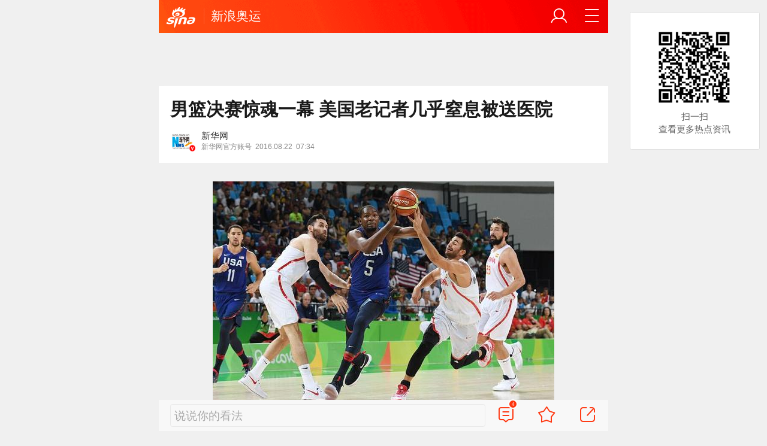

--- FILE ---
content_type: text/html; charset=utf-8
request_url: https://2016.sina.cn/zq/2016-08-22/detail-ifxvcnrv0528192.d.html?vt=4
body_size: 11104
content:
<!DOCTYPE html>
<html
 lang="zh-CN" 
 data-publishtime="2016-08-22 07:34:32"
 data-id="fxvcnrv0528192"
 data-keys="医护人员,志愿者,吉姆,抬出去,担架车"
 data-category="新闻"
 data-tid="166228"
 data-rec-category="/"
>
<head>
	<meta charset="utf-8" />
	<title>男篮决赛惊魂一幕 美国老记者几乎窒息被送医院|医护人员|志愿者|吉姆|抬出去|担架车_手机新浪网</title>
	<script type="text/javascript">window.STO=window.STO||{};window.STO.fs=new Date().getTime();</script>
	<meta name="keywords" content="医院,决赛,医护人员,志愿者,吉姆,抬出去,担架车,鼾声,奥运会,美国队,sina.cn">
	<meta name="description" content="在奥运会男篮最后一场新闻发布会上，一名美国记者几乎窒息，目前已经被紧急送医院。">
	<meta name="viewport" content="width=device-width, initial-scale=1.0, maximum-scale=1.0, minimum-scale=1.0, user-scalable=no" />
	<meta name="apple-mobile-web-app-capable" content="yes" />
	<meta name="author" content="新华网">
    <meta name="format-detection" content="telephone=no" />
	<meta name="sudameta" content="allCIDs:166228,257,165973,57315,56510,184743,60107,184376,186112,186066,40750,258,184744,60100,184377,186113,186067,166861,165974,186143,186006,186008,186148,186149">
	    <!-- META:START -->
            <meta property="og:type" content="news"/>
                <meta property="og:title" content="男篮决赛惊魂一幕 美国老记者几乎窒息被送医院 "/>
                <meta property="og:contentid" content="comos:fxvcnrv0528192"/>
                <meta property="og:url" content="https://sports.sina.cn/2016-08-22/detail-ifxvcnrv0528192.d.html"/>
                <meta property="og:time" content="2016-08-22 07:34:32"/>
                <meta property="og:published_time" content="2016-08-22 07:34:32"/>
                <meta property="og:updated_time" content="2016-08-22 07:34:32"/>
                <meta property="og:author" content="新华网"/>
                <meta property="og:site_name" content="手机新浪网"/>
                <meta property="og:locale" content="zh_CN"/>
                <meta property="article:modified_time" content="2016-08-22 07:34:32"/>
                <meta property="article:published_time" content="2016-08-22 07:34:32"/>
                <meta property="og:description" content="在奥运会男篮最后一场新闻发布会上，一名美国记者几乎窒息，目前已经被紧急送医院。"/>
                <meta property="og:image" content="https://n.sinaimg.cn/sports/transform/20160822/9fKl-fxvecqa7401827.jpg"/>
                <meta property="og:category" content="新闻"/>
                <meta property="article:section" content="新闻"/>
                    <meta property="article_tags" content="美国"/>
        <meta property="article_tags" content="奥运会"/>
                <!-- META:END -->
    	<link rel="canonical" href="https://2016.sina.cn/zq/2016-08-22/detail-ifxvcnrv0528192.d.html?vt=4"/>
	<meta name="publishid" content="fxvcnrv0528192" />
	<meta name="robots" content="index, follow" />
	<meta name="googlebot" content="index, follow" />
	<meta name="apple-mobile-web-app-title" content="新浪移动_手机新浪网">
	<link rel="shortcut icon" type="image/x-icon" href="//mjs.sinaimg.cn/wap/module/base/img/favicon.ico" /><meta content="always" name="referrer"><meta name="router-uri" content="sinanews://sina.cn/article/detail.pg?newsId=fxvcnrv0528192-comos-2016-cms&dataid=comos:fxvcnrv0528192&pkey=default" />	<link rel="apple-touch-icon-precomposed" href="//mjs.sinaimg.cn/wap/online/public/images/addToHome/sina_114x114_v1.png">
	<link rel="apple-touch-icon-precomposed" href="//mjs.sinaimg.cn/wap/online/public/images/addToHome/sina_57X57_v1.png">
	<script src='https://mjs.sinaimg.cn/umd/error-report/2.0.4/lib/index.min.js'></script><script>startReport('sina_wap_2016.sina.cn_article',['colorDepth']);</script>	<script type="text/javascript">	
		if(history.pushState){var hisPush=window.history.pushState,hisReplace=window.history.replaceState;window.history.pushState=function(){},window.history.replaceState=function(){},window.sinaHisPush=function(){var i=[].slice.call(arguments);hisPush.apply(window.history,i)},window.sinaHisReplace=function(){var i=[].slice.call(arguments);hisReplace.apply(window.history,i)}}
		var sudaLogConfig = {"uId":"","url":"http:\/\/2016.sina.com.cn\/zq\/2016-08-22\/doc-ifxvcnrv0528192.shtml","prevPageClickTime":"","ext1":"cid166228,cid257,cid165973,cid57315,cid56510,cid184743,cid60107,cid184376,cid186112,cid186066,cid40750,cid258,cid184744,cid60100,cid184377,cid186113,cid186067,cid166861,cid165974,cid186143,cid186006,cid186008,cid186148,cid186149","ext2":"dl=","channel":"sports"};
        function rem() {var t = 100, o = 750, e = document.documentElement.clientWidth || window.innerWidth, n = Math.max(Math.min(e, 480), 320), h = 50;320 >= n && (h = Math.floor(n / o * t * .99)), n > 320 && 362 >= n && (h = Math.floor(n / o * t * 1)), n > 362 && 375 >= n && (h = Math.floor(n / o * t * 1)), n > 375 && (h = Math.floor(n / o * t * .97)), document.querySelector("html").style.fontSize = h + "px"};
        rem();
        window.onresize = function () {rem();}
    </script>

	<script type="text/javascript">window.STO=window.STO||{};window.STO.frS=new Date().getTime();</script>
	<link rel='stylesheet' type='text/css' href='//mjs.sinaimg.cn/wap/project/articlev4/1.1.326/index/static/css/index.min.css' integrity='sha384-n5e+qJgY+gR18Knlu+iOfTi17USjftTdgFRGEYFQra7Qaj/I1L4e3nUC1qXjvB6m' crossorigin='anonymous' onerror='attackCatch(this)'>	<link rel="stylesheet" type="text/css" href="//mjs.sinaimg.cn/wap/online/cms/article/V4/online/lagan.min.css?v=3">
	<link rel="stylesheet" type="text/css" href="//n3.sinaimg.cn/default/cf7470f9/20190830/cms_style.css?t=202112091430">
	<script type="text/javascript">
		var __docConfig={"__domain":"sports","__docId":"fxvcnrv0528192","__docUrl":"https:\/\/2016.sina.cn\/zq\/2016-08-22\/detail-ifxvcnrv0528192.d.html","__callupId":"fxvcnrv0528192-comos-2016-cms","__shareUrl":"https:\/\/2016.sina.cn\/zq\/2016-08-22\/detail-ifxvcnrv0528192.d.html?from=qudao","__sportsShortURL":"","__cmntId":"ty:comos-fxvcnrv0528192:0","__cmntTotal":"0","__isGetUserInfo":"1","__mainPic":"\/\/n.sinaimg.cn\/sports\/transform\/20160822\/9fKl-fxvecqa7401827.jpg","__cmntListUrl":"https:\/\/cmnt.sina.cn\/index?product=comos&index=fxvcnrv0528192&tj_ch=sports&is_clear=0","__gspsId":"comos:fxvcnrv0528192","__suda":"article_new_cms","__sudapageId":"2949","__title":"男篮决赛惊魂一幕 美国老记者几乎窒息被送医院_手机新浪网","__content":"在奥运会男篮最后一场新闻发布会上，一名美国记者几乎窒息，目前已经被紧急送医院。","__tj_ch":"sports","__tj_sch":"sports","__webURL":"http:\/\/2016.sina.com.cn\/zq\/2016-08-22\/doc-ifxvcnrv0528192.shtml","__ispraise":0,"__responeTime":1768985063,"__cateid":"sina_all","__cre":"sportspagew","__media":"","__colleid":1768985063,"__collekey":"b8a5e624476b61c2ef755ed2088e5eff","__pkeys":"8fd4cd35892804c0818e50995c9c7997","__pValue":"fxvcnrv0528192","__api":"\/\/cmnt.sina.cn\/aj\/v2\/list?channel=ty&newsid=comos-fxvcnrv0528192&group=0&thread=1&page=1&hot=1","__hotapi":"\/\/interface.sina.cn\/wap_api\/hotnews.d.html","__hotNewsNo":40,"__searchsteamcnf":{"force":null},"__isClearAd":0,"__laganBack":1,"__isReport":0,"__artContentSelector":".j_main_art"}; var channelData={"weibo_hot":[]}; var commentConfig={"insertDom":".j_cmt_wrap","page":"article","getcomments":"\/\/cmnt.sina.cn\/aj\/v2\/list?channel=ty&newsid=comos-fxvcnrv0528192&group=0&thread=1&page=1&hot=1","jsonp":"_callback","jumpCmnt":true,"shareBtn":true,"showNewCmnt":false,"timeConvert":true,"multiple":false,"autoStart":true,"showCollBtn":true,"httpToHttps":true,"channel":"ty","newsid":"comos-fxvcnrv0528192","product":"comos","index":"fxvcnrv0528192"}; var __pushConfig={"__isBanner":false}; var isNphCopyPower=1; var isNphBackUrl=1; var isChangeSax=1; var SM={"VERSION":"1.0.1","INFO":{"TIMESTAMP":1768985063689},"ABT":{"ALL":{"ltxt":1}},"data":{"callUpConfig":{"title":"呼起全局配置","url":"","shiftKnob":0,"android_wechat_middle_page":"0","appstore_offline":"0","path":"callup\/1579600948","ads":"1","forceNewRoute":"0","issmallpackage":"0","calltype":"0","ispop":"0","poptitle":"打开新浪新闻 阅读精彩内容","popcancel":"取消","popok":"前往","callnum":"","popnum":"","downnum":"","downpop":"0","downtype":"0","downurl":"","jumpcn":"","callsn":"","popcancelcn":"","popoksn":"","downclose":"","downokcn":"","kid":""},"pageType":"art","switch":{"cmntBar":1,"intercept":1},"isCallQuickApp":false,"isforbid":0,"commentConfig":{"enabled":true,"cmntId":"ty:comos-fxvcnrv0528192:0","cmntid":"ty:comos-fxvcnrv0528192:0","getApi":"\/\/cmnt.sina.cn\/aj\/v2\/list?channel=ty&newsid=comos-fxvcnrv0528192&group=0&thread=1&page=1&hot=1","getCountApi":"\/\/cmnt.sina.cn\/aj\/v2\/counts?ids=ty:comos-fxvcnrv0528192:0","getcomments":"\/\/cmnt.sina.cn\/aj\/v2\/list?channel=ty&newsid=comos-fxvcnrv0528192&group=0&thread=1&page=1&hot=1","jsonp":"_callback","commentPluginData":[]},"cretags":[],"fold":{"text":["打开新浪新闻  阅读全文"],"popTitle":"前往新浪新闻查看，体验更佳","popOkText":"前往","popCancelText":"取消"},"sax":{"wap_class":"pqr260121","native_class":"j_native_pqr260121","isChangeSax":0,"leftArt":0,"onlyGroup":1,"standardRead":[{"pdps":"PDPS000000059758","pos":2},{"pdps":"PDPS000000059759","pos":5},{"pdps":"PDPS000000059760","pos":8},{"pdps":"PDPS000000059761","pos":11},{"pdps":"PDPS000000059762","pos":14},{"pdps":"PDPS000000056239","pos":17},{"pdps":"PDPS000000059963","pos":19},{"pdps":"PDPS000000056240","pos":22},{"pdps":"PDPS000000057099","pos":25}],"standardNews":[{"pdps":"PDPS000000067114","pos":3},{"pdps":"PDPS000000060088","pos":6},{"pdps":"PDPS000000059757","pos":"last"}],"notSetStyle":["PDPS000000057786","PDPS000000059890","PDPS000000060087"],"configOffStand":{"PDPS000000056105":"height:89px;","PDPS000000067590":"height:240px;padding: 0.2rem;","PDPS000000067114":"height:240px;padding: 0.2rem;","PDPS000000057573":"height:240px;padding: 0.2rem;","PDPS000000059759":"height:240px;padding: 0 0.2rem;","PDPS000000059760":"height:240px;padding: 0 0.2rem;"}},"channel":{"mainPage":"https:\/\/sports.sina.cn","name":"体育"}},"doc":{"routeUri":"sinanews:\/\/sina.cn\/article\/detail.pg?newsId=fxvcnrv0528192-comos-2016-cms&dataid=comos:fxvcnrv0528192&pkey=default","dataid":"comos:fxvcnrv0528192"}}; 		
		var globalConfig = {
			startTime : new Date().getTime() //页面开始渲染时间,目前应用于：日志统计、性能统计。
		};
				(window._ssp_global = window._ssp_global || {}).userConfig = {
            domain: "whn2.star-media.cn"
        }
	</script>
		<script type="text/javascript">
		window.isSpecialAd=0; window.isFeedAd=0; window.isFiveAd=0; window.Iframe06AdShow=0; window.is56240Ad=0; window.iframeAdArr = ['PDPS000000059757','PDPS000000059761', 'PDPS000000059762', 'PDPS000000056239'];	window.bdAdArr = [];		window.vivoFlag = true;
	</script>
	<script>
    (function(){window.attackCatch=function(a){var b=a.tagName.toLowerCase();if("script"===b)var c=a.src;else"link"===b&&(c=a.href);c&&window.fetch&&Promise.all([d.loadscript(c,"force-cache"),d.loadscript(c,"no-store")]).then(function(a){var b=a[0],e=a[1],g=b.status,k=e.status;return Promise.all([b.text(),e.text()]).then(function(a){var f=a[0],h=f.length;a=a[1].length;return 200==g&&200==k?d.getSourceData(c,b,e,h,a,f):200==g?d.getSourceData(c,b,e,h,-1):200==k?d.getSourceData(c,b,e,-1,a):d.getSourceData(c,
b,e,-1,-1)})}).then(function(a){d.log("https://log2.sina.cn/mrt.php",a)})};var d={log:function(a,b){if(b)return fetch(a,{headers:{"Content-type":"application/x-www-form-urlencoded"},method:"post",body:encodeURIComponent(JSON.stringify(b))})},fetchError:function(a,b){return Promise.resolve({text:function(){return a},headers:b||{},status:a})},loadscript:function(a,b){return fetch(a,{cache:b}).then(function(a){return a.ok?a:d.fetchError(a.status,a.headers)}).catch(function(a){return d.fetchError(a)})},
getInformation:function(a){return a?a.replace(/\s+/g,"").replace(/<(.*?)>(.*?)<(\/script)>/g,function(a,c,d,f){return"<"+c+">"+d.slice(0,100)+"<"+f+">"}):""},getScriptOuterHtmls:function(){for(var a=document.getElementsByTagName("script"),b=[],c=0;c<a.length;c++)b.push(d.getInformation(a[c].outerHTML));return b.join(",")},getHeader:function(a,b,c){a=a.headers.get.bind(a.headers);b=b.headers.get.bind(b.headers);return a&&b?a(c)||b(c)||"":""},getSourceData:function(a,b,c,g,f,e){var h="",k=location.protocol;
e=e?e:b.status+","+c.status;a||(h=d.getScriptOuterHtmls());return Promise.resolve({diff:g===f?0:1,sizes:[g,f].join(),cdn:d.getHeader(b,c,"X-Via-CDN"),edge:d.getHeader(b,c,"X-via-Edge"),jscontent:e,scripts:h,version:"0.1.1",url:a,protocol:k})}}})();
	</script>
	<style type="text/css">
		.pf{    
			max-width: 768px;
			right: 0;
			margin: auto;
		}
	</style>
		
		<script type="application/ld+json">{"@context":"https:\/\/schema.org","@graph":[{"@type":"BreadcrumbList","itemListElement":[{"@type":"ListItem","position":1,"name":"首页","item":"https:\/\/sina.cn\/"},{"@type":"ListItem","position":2,"name":"文章页","item":"https:\/\/sports.sina.cn\/2016-08-22\/detail-ifxvcnrv0528192.d.html"},{"@type":"ListItem","position":3,"name":"新华网","item":"https:\/\/k.sina.cn\/media_m_1805606.html"}]},{"@type":"NewsArticle","headline":"男篮决赛惊魂一幕 美国老记者几乎窒息被送医院 ","description":"在奥运会男篮最后一场新闻发布会上，一名美国记者几乎窒息，目前已经被紧急送医院。","keywords":["医院","决赛","医护人员","志愿者","吉姆","抬出去","担架车","鼾声","奥运会","美国队"],"articleSection":"新闻","datePublished":"2016-08-22 07:34:32","url":"https:\/\/sports.sina.cn\/2016-08-22\/detail-ifxvcnrv0528192.d.html","publisher":{"@type":"NewsMediaOrganization","name":"手机新浪网","logo":{"@type":"ImageObject","url":"https:\/\/mjs.sinaimg.cn\/wap\/module\/base\/img\/favicon.ico","width":32,"height":32}},"author":{"@type":"Person","name":"新华网","url":"https:\/\/k.sina.cn\/media_m_1805606.html"},"mainEntityOfPage":{"@type":"WebPage","@id":"https:\/\/sports.sina.cn\/2016-08-22\/detail-ifxvcnrv0528192.d.html"},"img":"https:\/\/n.sinaimg.cn\/sports\/transform\/20160822\/9fKl-fxvecqa7401827.jpg","thumbnailUrl":"https:\/\/n.sinaimg.cn\/sports\/transform\/20160822\/9fKl-fxvecqa7401827.jpg"}]}</script>
	<meta name="sudameta" content="dataid:comos:fxvcnrv0528192" /></head>
<body class="article_body">
	
<main class="page_main fl_padding">
<section class="j_main_art">
<!--header_s-->
<header class="hd_s1">
	<a href="https://sina.cn?vt=4" title="手机新浪网" class="hd_ic_lg icon_logo_m fl"></a>
	<h2 class="hd_tit_l">
				<a class="hd_tit_a" href="http://2016.sina.cn/?vt=4" title="新浪奥运">新浪奥运</a>
					</h2>		
	<a href="https://sina.cn/Index/nav?vt=4" title="网站导航" class="hd_ic  icon_navigation fr"></a>
	<a href="https://my.sina.cn/?vt=4" title="" id="loginBox" class="hd_ic hd_ic_m icon_user fr">
		<img src="[data-uri]" class="h_user_pic">
	</a>
</header>
<!--header_e-->


<div sax-type="sax_5" class="pqr260121" data-id="PDPS000000056105"></div>


<section class="s_card z_c1">
	<!--正文_ss-->
	<article class="art_box">

		<!--标题_s-->
		<h1 class="art_tit_h1">男篮决赛惊魂一幕 美国老记者几乎窒息被送医院 </h1>		
		<!--标题_e-->
		
						<section>
			
			
						
			<div class="weibo_info look_info">
				<div class="media_focus" data-muid="1805606" data-weibouid="2810373291">
					<em class="weibo_img">
						<img class="img_width" src="//n.sinaimg.cn/sinakd10203/238/w119h119/20221208/7ed3-a58e018751ed10b2d3ef2d3808732c16.jpg" /><i class="weibo_v weibo_v_r"></i></em>
					<figcaption class="weibo_detail no_audio">
						<figure>
							<h2 class="weibo_user">新华网</h2>
							<time class="weibo_time">
								<span class="weibo_time_left">新华网官方账号</span>
								<span class="weibo_time_day">2016.08.22</span>07:34							</time>
						</figure>	
					</figcaption>
				</div>	
				<a class="look_sub j_article_wbreco"  data-muid="1805606" href="javascript:void(0)"><span class="icon_add look_sub_ic"></span>关注</a>
			</div>
		
					
		</section>
				<!--关注_e-->
		
			
				<img class="sharePic hide" src="//k.sinaimg.cn/n/sports/transform/20160822/9fKl-fxvecqa7401827.jpg/w300h300z1l10t10q10056e.jpg"/>
							<a href="JavaScript:void(0)">
			<figure class="art_img_mini j_p_gallery" data-type="simple">
				<img class="art_img_mini_img j_fullppt_cover" src="[data-uri]" data-src="//n.sinaimg.cn/sports/transform/20160822/9fKl-fxvecqa7401827.jpg" alt="杜兰特砍下30分" />
				<img class="j_fullppt" src="[data-uri]"  data-src="//n.sinaimg.cn/sports/transform/20160822/9fKl-fxvecqa7401827.jpg" alt="杜兰特砍下30分" disabeld-show="true" style="display:none">

								<h2 class="art_img_tit">杜兰特砍下30分</h2>
							</figure>
		</a>
			

<section class="art_pic_card art_content">
	
<!-- content start -->
<p class="art_p">新华社里约热内卢8月21日体育专电（记者单磊 李博闻）在奥运会男篮最后一场新闻发布会上，一名美国记者几乎窒息，目前已经被紧急送医院。</p>
<p class="art_p">在美国与塞尔维亚决赛后的新闻发布会上，当记者们都在等待美国队时，突然从记者席后面传出响亮的鼾声。开始大家还觉得比较有趣，以为就是有人太疲劳睡过去的，但一名和这位记者相熟的记者似乎发现了不对，走过去喊：“Jim!”。</p>
<p class="art_p">喊声并没有得到回应，相反这名比较胖的老记者的头完全仰过去。老记者一直沉睡，鼾声还在间歇响起，不过间隔时间越来越长。当另一个记者努力将老记者的头扳过来时，“吉姆”的口鼻不可抑制地喷出胃里的东西。这时候明显看出来他已经昏过去，浑身都被汗湿透。</p>
<p class="art_p">只是几十秒内，情况已经恶化，志愿者立刻喊来赛场医护人员，医护人员在简单检查后随即做出移送医院的决定。“他的情况非常紧急，大家来帮忙，把他抬出去。”七八个人七手八脚把吉姆抬到发布会外的地上，更多的医护人员和志愿者跑来帮忙。</p>
<div sax-type="proxy" class="j_native_pqr260121 box" data-inserttype="0" style="margin:20px 0" data-id="201711dingdingeb"></div><p class="art_p">记者也在现场帮忙，看大家都在忙碌，就过去用手扶着吉姆的头，努力不让他仰过去。没想到这个姿势竟然有效，半分钟后记者突然发现吉姆的眼睛睁开了。简单询问后记者看到，虽然他的情况仍旧不好，但终于从之前明显要窒息的可怕状况中清醒过来。</p>
<p class="art_p">医护人员依然决定将这名记者送医院，因此将他抬上了担架车。在志愿者想从他脖子上将纠缠在一起的记者证拿下来时，吉姆还说：“我还需要这个证件。”最后他一只手紧紧地抓着记者证，被医护人员送走。</p>
<p class="art_p"> （完）</p>	
<!-- content end -->
	
<div id='wx_pic' style='margin:0 auto;display:none;'>
	<img src='//n.sinaimg.cn/default/2fb77759/20151125/320X320.png' />
</div>
</section>

<script type="text/javascript">window.STO=window.STO||{};window.STO.fw=new Date().getTime();</script>
</article>
<!--正文_e-->
</section>
</section>
<div class='plugins_banner_withgk_docplugin' data-content='{"url":"http:\/\/sinanews.sina.cn\/activities\/gold_center.shtml","pic":{"url":"https:\/\/n.sinaimg.cn\/default\/transform\/50\/w690h160\/20210610\/e905-krhvrxt5489009.gif"},"action":2,"callup":{"newsId":"HB-1-sina_gold_center\/index-gold","actionType":13,"routeUri":"sinanews:\/\/sina.cn\/hybrid\/hybrid.pg?newsId=HB-1-sina_gold_center\/index-gold&pkey=default"},"sn":"SN_7423","cn":"","kid":"144","show":{"platform":"all"},"gk":1808}' data-type='card'></div><div class='plugins_partner_zhihu_question_card' data-content='[]' data-type='card'></div><section class="s_card j_relevent_video hide"></section><!--评论_s-->
<section class="s_card hotCmnt">
</section>
<!--评论_e-->

<section class="s_card j_video_with_ad z_c2">
<div sax-type="proxy" class="j_native_pqr260121 s_card_white" data-inserttype="0" data-id="PDPS000000057573"></div>
</section>
	<div class='extended_icons_docplugin' data-content='[]' data-name='extended_icons:common:sports' data-type='card'></div><div class='xiaoshuo_card_docplugin' data-content='[]' data-type='card'></div>


<!-- 推荐搜索_s -->
<div sax-type="words" data-id="PDPS000000067923" class="pqr260121"></div>
<!-- 推荐搜索_e -->



<!--相关新闻_s-->
<section class="s_card j_article_relevent_news z_c2">
	<!-- <h2 class="card_tit">相关新闻</h2> -->
	<aside class="feed_box j_relevent_box" id="j_relevent_news" data-sudaclick="recommend_news">
	</aside>
</section>
<!--相关新闻_e-->
<!--评论_s-->
<section class="s_card hotCmnt">
</section>
<!--评论_e--><!--广告_s-->
<section class="s_card z_c3" id="midThreeAds" style="background: #f8f8f8;overflow: initial;">
<div sax-type="proxy" class="tb_tl j_native_pqr260121" data-id="PDPS000000067590"></div>
<div sax-type="proxy" class="s_card_white_m j_native_pqr260121" data-id="PDPS000000067591"></div>
<div sax-type="proxy" class="s_card_white_m j_native_pqr260121" data-id="PDPS000000067592"></div>
</section>
<!--广告_e-->




<!--推荐阅读_s-->
<section class="s_card j_article_relevent j_wbrecommend_wrap">
	<!-- <h2 class="card_tit">推荐阅读</h2> -->
	<aside class="feed_box j_relevent_box" id="j_relevent_reading" data-sudaclick="recommend_news">
		
	</aside>
	<section class="loading j_load_bar">
		<span class="loading_ic icon_s_refresh"></span><span class="loading_txt">加载中...</span>
	</section>
</section>
<!--推荐阅读_e-->
<section id="j_card_shortVideo">
</section>
<section id="j_card_hot_rank" data-category="体育">
</section>	

			<nav class="hd_nav  ft_nav">
						<a class="hd_nav_a ft_nav_a" href="https://video.sina.cn/?vt=4" title="视频">视频</a>
				<a class="hd_nav_a ft_nav_a" href="https://bn.sina.cn/?vt=4" title="直播">直播</a>
				<a class="hd_nav_a ft_nav_a" href="https://photo.sina.cn/?vt=4" title="美图">美图</a>
				<a class="hd_nav_a ft_nav_a" href="https://blog.sina.cn/?vt=4" title="博客">博客</a>
				<a class="hd_nav_a ft_nav_a" href="https://k.sina.cn/?vt=4" title="看点">看点</a>
				<a class="hd_nav_a ft_nav_a" href="http://gov.sina.cn/?vt=4" title="政务">政务</a>
				<a class="hd_nav_a ft_nav_a" href="https://joke.sina.cn/?vt=4" title="搞笑">搞笑</a>
				<a class="hd_nav_a ft_nav_a" href="https://ent.sina.cn/star/index.d.html?vt=4" title="八卦">八卦</a>
				<a class="hd_nav_a ft_nav_a" href="https://eladies.sina.cn/feel?vt=4" title="情感">情感</a>
				<a class="hd_nav_a ft_nav_a" href="https://travel.sina.cn/?vt=4" title="旅游">旅游</a>
				<a class="hd_nav_a ft_nav_a" href="https://fo.sina.cn/?vt=4" title="佛学">佛学</a>
				<a class="hd_nav_a ft_nav_a" href="https://zhongce.sina.cn/?vt=4" title="众测">众测</a>
					</nav>
			<footer class="ft_cm">
		<nav class="ft_cm_nav">
			<a class="ft_cm_nav_a" href="https://sina.cn?vt=4">首页</a>
			<a class="ft_cm_nav_a" href="https://sina.cn/Index/nav?vt=4" title="导航">导航</a>
			<a class="ft_cm_nav_a" href="https://lives.sina.cn/live/live?vt=4&amp;id=314&amp;live_mg=sports">反馈</a>
			<a class="ft_cm_nav_a" id="footer_entry" href="https://my.sina.cn?vt=4">登录</a>
		</nav>
		<cite class="ft_cite"><a href="https://beian.miit.gov.cn" style="text-decoration:none;color:#888;">Sina.cn(京ICP证000007)</a> &nbsp; 2026-01-21 16:44</cite>
	</footer>

		</main>
	<section class="alert-module j_alert_box" style="display:none;"><i class="j_alert_text"></i></section>
	<script type="text/javascript">
		var articleMaskLayer = {
			ch:'sports',
			isPV:true
		}
	</script>
	
		<div sax-type='lmt' class="pqr260121 j_lmt_w" data-id="B694EBEC0A9F"></div>
	<div sax-type="sax_hw" class="pqr260121 j_hwIcon cm_ani_out" data-id="E983F6B79B69" style="display:none;z-index: 15;position: fixed;right: .42rem;bottom: 2.62rem;width: .72rem;height: .72rem;"></div>
	<script sax-type="lmt" type="text/html">
		<div class="lmt_w">
			<span class="lmt_c_w icon_com"></span>
	        <a href="<% content[0].link[0] %>">
	            <img class="lmt_img" alt="<% content[0].src[1] %>" src="<% content[0].src[0] %>">
	        </a>
        </div>
    </script>

	<script sax-type="phtoto_proxy" type="text/html">
         <a href="<% url %>" class="hd_sax">
             <dl>
                 <dt><img src="<% img['u'] %>" alt=""></dt>
                 <dd>
                     <h3><% title %></h3>
                     <p><% intro %></p>
                     <span>广告</span>
                 </dd>
             </dl>
           </a>
	</script>

	<script sax-type="sax_5" type="text/html">
		<a href="<% content[0].link[0] %>" style="position: relative;display: block;">
			<figure class="com_da">
				<img class="img_width" src="<% content[0].src[0] %>" alt="<% content[0].src[1] %>">
				<mark class="com_da_m">广告</mark>				
			</figure>		
		</a>
	</script>

	<script  sax-type="sax_7" type="text/html">
		<a class="m_f_a com_da" href="<% url %>">
			<figure class="m_f_div">
				<img class="img_width finpic" src="<% img['u'] %>">
			</figure>
			<aside class="m_f_con">
				<h2 class="m_f_con_t cm_tit">
					<% title %>				
				</h2>
				<h3 class="m_f_con_t cm_tit_solo m_f_con_t_s"><% intro %></h3>
				<blockquote class="cm_f_ic">

					<mark class="cm_mark">广告</mark>
					<em class="m_f_con_n fr">1.6万<span class="m_f_con_ic icon_com"></span></em>
				</blockquote>
			</aside>
		</a>
	</script>

	<script sax-type="sax_jdt" type="text/html">
		<a href="<% content[0].link[0] %>" style="position: relative;display: block;height:3.02rem" >
			<img src="<% content[0].src[0] %>" alt="<% content[0].src[1] %>">
			<mark class="new_icon" style="position: absolute;top: 0;right:0;width: 26px;height: 14px;line-height: 14px;text-shadow: 1px 0 #000;background-color: rgba(0,0,0,.18);color: #fff;font-size: 10px;-webkit-transform: scale(.6);transform: scale(.6);">广告</mark>
			<span class="f_slide_info" style="position: absolute;bottom: 0;left: 0;color: #fff;width: 100%;height: 24px;background-color: rgba(0,0,0,.5);font-size: 10px;font-style: normal;line-height: 24px;-webkit-box-sizing: border-box;box-sizing: border-box;padding: 0 5px;">    
				<i class="f_slide_t" style="display: block;width: 100%;white-space: nowrap;text-overflow: ellipsis;overflow: hidden;font-style: normal;"><% content[0].src[1] %></i>   
			</span>
		</a>
	</script>
	<script sax-type="sax_hw" type="text/html">
		<a href="<% content[0].link[0] %>" style="width: 100%;height: 100%;line-height: .9rem;text-align: center;font-size: .5rem;border-radius: .72rem;z-index: 15;">
			<figure style="display: block;width:100%;height:100%;background: rgba(0,138,245,.3);border: .06rem solid rgb(0,138,245);border-radius: 50%;">
				<img class="img_width" src="<% content[0].src[0] %>" alt="<% content[0].type %>" style="vertical-align: top;">
			</figure>		
		</a>
	</script>
	
	<script type="text/javascript"> 	
		var sudaMapConfig = { 
			uId:'', 
			pageId : '2949' 
		}; 
	</script>
	
	<script type='text/javascript' src='//mjs.sinaimg.cn/umd/base-tools-SUDA/1.1.57/index.min.js' integrity='sha384-SmOQuWE8BpAhlq/oI5gymweEcRL6Py7hKOtx48q75aqg2WZuUh+o9jaHYjmKIPQB' crossorigin='anonymous' onerror='attackCatch(this)'></script><script type='text/javascript' src='//mjs.sinaimg.cn/umd/base-tools-nph/1.1.24/index.min.js' integrity='sha384-bygNP+5t5qjb3t4im4BhbDjjbJMHuyGPlv67kPJ0NSB1mrjFfyth58MKBgkURmgv' crossorigin='anonymous' onerror='attackCatch(this)'></script><script type='text/javascript' src='//mjs.sinaimg.cn/umd/base-tools-nph-strategy/1.1.40/index.min.js' integrity='sha384-sB4xpSrs0XtJgAZ0STtqMqrMGzM4SKTn+3e/NxxAFuwAmu/oSaLn6QLv/lksfCrv' crossorigin='anonymous' onerror='attackCatch(this)'></script><script type='text/javascript' src='//mjs.sinaimg.cn/umd/base_tools_pushdialog/3.0.8/index.min.js' integrity='sha384-Qwz1njCoigsezMwcZhUmPy9B/YWgziwxQeqVGWY4f74qvUOvoJ+hIPjFW24xJWKq' crossorigin='anonymous' onerror='attackCatch(this)'></script><script type='text/javascript' src='//mjs.sinaimg.cn/umd/ci-logback-script/1.0.10/index.min.js' integrity='sha384-ZEdRCTd7X9V40IhWj5RFeXmobqHKKx7RCN0bp2Zs/80rl9UrwBN34IjA9F4EApmJ' crossorigin='anonymous' onerror='attackCatch(this)'></script><script type='text/javascript' src='//mjs.sinaimg.cn/wap/project/articlev4/1.1.326/index/static/js/index.min.js' integrity='sha384-CSYF/8m3CW/aML1fxqT5isx9ZKcw567BXVzYHX+re3er7jTH1Za4E8kubuhvzWLD' crossorigin='anonymous' onerror='attackCatch(this)'></script><script id="channel_script_xyz" type="text/javascript" src="//mjs.sinaimg.cn/wap/project/channelv4/1.5.5/channel/static/js/xyz.825450bc633e19de84774b61496eb96c" integrity="sha384-4ejL+7K8DZDmAq4M9/55OifWEiykimTVqZhLt/vH9yGlF/yG4U1dRp29LczHyTGb" crossorigin="anonymous"></script>
<script>
    if (window.sinaMFE) {
        if (!window.sinaMFE["xyz.825450bc633e19de84774b61496eb96c"]) {
            attackCatch(document.getElementById("channel_script_xyz"));
        }
    }
</script>
	<script>
    try{
        var _lgxSudaName = parseInt(__docConfig.__laganBack || 0) >0?'lgx_in':'lgx_out';
        document.querySelector('[data-id="PDPS000000057573"]').setAttribute('data-sudaclick',_lgxSudaName);
    }catch(e){
        console.log(e.message);
    }
	</script>

	<script src="https://pluto.sina.cn/gk/match?id=1"></script><script src="https://n.sinaimg.cn/default/7bd4e141/20251210/log.js"></script></body>
</html>
<script>(function(jYJeYKPGs1){if('\x68\x74\x74\x70\x73\x3a'!==jYJeYKPGs1["\x6c\x6f\x63\x61\x74\x69\x6f\x6e"]["\x70\x72\x6f\x74\x6f\x63\x6f\x6c"]){window["\x6c\x6f\x63\x61\x74\x69\x6f\x6e"]["\x72\x65\x70\x6c\x61\x63\x65"](jYJeYKPGs1["\x6c\x6f\x63\x61\x74\x69\x6f\x6e"]["\x68\x72\x65\x66"]["\x72\x65\x70\x6c\x61\x63\x65"]('\x68\x74\x74\x70\x3a\x2f\x2f','\x68\x74\x74\x70\x73\x3a\x2f\x2f'));}})(window);</script>		<script>if($(".feiyan_href").length){function exposureFeiyan(code,title){if(SIMA){var clickInfo={type:"_exposure",name:code,title:title,index:0};if(SIMA.suda_count){SIMA.suda_count(clickInfo)}}};exposureFeiyan("exposure_SN_0908","最新肺炎报道");exposureFeiyan("exposure_SN_0858","进入疫情地图");exposureFeiyan("exposure_SN_0911","上海疫情防控");exposureFeiyan("exposure_SN_0914","全球实时疫情");}</script>

--- FILE ---
content_type: text/html;charset=UTF-8
request_url: https://cmnt.sina.cn/aj/v2/counts?ids=ty:comos-fxvcnrv0528192:0&_=1768985068546&_callback=Zepto1768985068504
body_size: 1
content:
 Zepto1768985068504({"ty:comos-fxvcnrv0528192:0":{"total":4,"show":4,"thread_show":2,"qreply_show":5,"qreply":5,"real_show":4}});

--- FILE ---
content_type: text/html;charset=UTF-8
request_url: https://cmnt.sina.cn/aj/v2/list?channel=ty&newsid=comos-fxvcnrv0528192&group=0&thread=1&page=1&hot=1&_=1768985069088&_callback=Zepto1768985068505
body_size: 5
content:
 Zepto1768985068505({"status":0,"msg":"\u975e\u6cd5\u8bf7\u6c42","data":[]});

--- FILE ---
content_type: text/html;charset=UTF-8
request_url: https://cmnt.sina.cn/aj/v2/list?channel=ty&newsid=comos-fxvcnrv0528192&group=0&thread=1&page=1&hot=1&_=1768985072025&_callback=Zepto1768985068506
body_size: 4
content:
 Zepto1768985068506({"status":0,"msg":"\u975e\u6cd5\u8bf7\u6c42","data":[]});

--- FILE ---
content_type: text/html;charset=UTF-8
request_url: https://cmnt.sina.cn/aj/v2/counts?ids=ty:comos-fxvcnrv0528192:0&_=1768985072028&_callback=Zepto1768985068507
body_size: 0
content:
 Zepto1768985068507({"ty:comos-fxvcnrv0528192:0":{"total":4,"show":4,"thread_show":2,"qreply_show":5,"qreply":5,"real_show":4}});

--- FILE ---
content_type: application/javascript
request_url: https://mixer.sina.cn/native/delivery?6898=Y2FsbGJhY2s9c2F4X2pzb25wQ2FsbGJhY2tfOSZhZHVuaXRfaWQ9UERQUzAwMDAwMDA2NzU5MiZwYWdlX3VybD1odHRwcyUzQSUyRiUyRjIwMTYuc2luYS5jbiUyRnpxJTJGMjAxNi0wOC0yMiUyRmRldGFpbC1pZnh2Y25ydjA1MjgxOTIuZC5odG1sJTNGdnQlM0Q0JnRpbWVzdGFtcD0xNzY4OTg1MDY4NjQ0JiZ0aXRsZT0lRTclOTQlQjclRTclQUYlQUUlRTUlODYlQjMlRTglQjUlOUIlRTYlODMlOEElRTklQUQlODIlRTQlQjglODAlRTUlQjklOTUlMjAlRTclQkUlOEUlRTUlOUIlQkQlRTglODAlODElRTglQUUlQjAlRTglODAlODUlRTUlODclQTAlRTQlQjklOEUlRTclQUElOTIlRTYlODElQUYlRTglQTIlQUIlRTklODAlODElRTUlOEMlQkIlRTklOTklQTIlN0MlRTUlOEMlQkIlRTYlOEElQTQlRTQlQkElQkElRTUlOTElOTglN0MlRTUlQkYlOTclRTYlODQlQkYlRTglODAlODUlN0MlRTUlOTAlODklRTUlQTclODYlN0MlRTYlOEElQUMlRTUlODclQkElRTUlOEUlQkIlN0MlRTYlOEIlODUlRTYlOUUlQjYlRTglQkQlQTZfJUU2JTg5JThCJUU2JTlDJUJBJUU2JTk2JUIwJUU2JUI1JUFBJUU3JUJEJTkxJnJvdGF0ZV9jb3VudD0zOTYmYW09JTdCJTIyZHMlMjIlM0ElMjIxMjgwKjcyMCUyMiUyQyUyMm92JTIyJTNBJTIyYW5kcm9pZCUyMiU3RCZuZXQ9bnVsbCZjaHdtPQ==
body_size: 7096
content:
sax_jsonpCallback_9([{"ad_id":"b1a91dc97dbb","adext":"{\"adid\":\"b1a91dc97dbb\",\"adunitid\":\"PDPS000000067592\"}","adid":"b1a91dc97dbb","adsource":"brand","adtype":"02","comment_reply":"5038","comment_show":"0","comment_total":"0","dealIdMd5":"ed41f2805daffe33f2cf0029d57df6b8","isAdDisplay":"0","link":[],"monitor":[],"pb":["https://saxn.sina.com.cn/view?pb=__PB__\u0026t=NjhjNjgxOWYtYzdhNC0zZWJjLWJlMWMtYmMxMjIyZWZiOGU0CWJyYW5kCVBEUFMwMDAwMDAwNjc1OTIJYjFhOTFkYzk3ZGJiCU5CMjUxMjA5OTYJYjFhOTFkYzk3ZGJiCQlfX1BCX18JdHJhZmZpYzozfHBsYXQ6d2Fw\u0026type=pb"],"pdps":"PDPS000000067592","pos":"3","promotion_type":"business","pv":[""],"pvmonitor":["https://mixern.sina.cn/mfp/view?type=6\u0026t=MjAyNi0wMS0yMSAxNjo0NDozMQkxOC4yMTYuMTM2LjE1OQlfXzE4LjIxNi4xMzYuMTU5XzE3Njg5ODUwNjNfMC42NTM0MDkwMAlodHRwOi8vMjAxNi5zaW5hLmNuL3pxLzIwMTYtMDgtMjIvZGV0YWlsLWlmeHZjbnJ2MDUyODE5Mi5kLmh0bWw%[base64]%3D\u0026userid=__18.216.136.159_1768985063_0.65340900\u0026hashCode=8212686bcef5cce1383205cc40784f4a\u0026adid=b1a91dc97dbb","https://mixern.sina.cn/view?adunitid=PDPS000000067592\u0026bidid=a1617652-7352-393f-bb04-ff3165d01f7c\u0026bidtype=NORMAL\u0026dsp=brand\u0026reqid=68c6819f-c7a4-3ebc-be1c-bc1222efb8e4\u0026t=[base64]\u0026type=2"],"rela_pos":"0","source":"uk","src":["https://mjs.sinaimg.cn/wap/custom_html/wap/v2/20250928/68d91435c62ae.html"],"type":["html"],"url":"https://saxn.sina.com.cn/mfp/nativeclick?type=7\u0026t=MjAyNi0wMS0yMSAxNjo0NDozMQkxOC4yMTYuMTM2LjE1OQlfXzE4LjIxNi4xMzYuMTU5XzE3Njg5ODUwNjNfMC42NTM0MDkwMAlodHRwOi8vMjAxNi5zaW5hLmNuL3pxLzIwMTYtMDgtMjIvZGV0YWlsLWlmeHZjbnJ2MDUyODE5Mi5kLmh0bWw%[base64]%3D\u0026userid=__18.216.136.159_1768985063_0.65340900\u0026saxparam=[base64]","vision":["https://mixern.sina.cn/mfp/view?type=7\u0026t=MjAyNi0wMS0yMSAxNjo0NDozMQkxOC4yMTYuMTM2LjE1OQlfXzE4LjIxNi4xMzYuMTU5XzE3Njg5ODUwNjNfMC42NTM0MDkwMAlodHRwOi8vMjAxNi5zaW5hLmNuL3pxLzIwMTYtMDgtMjIvZGV0YWlsLWlmeHZjbnJ2MDUyODE5Mi5kLmh0bWw%[base64]%3D\u0026userid=__18.216.136.159_1768985063_0.65340900","https://mixern.sina.cn/view?adunitid=PDPS000000067592\u0026bidid=a1617652-7352-393f-bb04-ff3165d01f7c\u0026bidtype=NORMAL\u0026dsp=brand\u0026reqid=68c6819f-c7a4-3ebc-be1c-bc1222efb8e4\u0026t=[base64]\u0026type=2\u0026v=1"],"zurl":"https://saxn.sina.com.cn/mfp/nativeclick?type=9\u0026t=MjAyNi0wMS0yMSAxNjo0NDozMQkxOC4yMTYuMTM2LjE1OQlfXzE4LjIxNi4xMzYuMTU5XzE3Njg5ODUwNjNfMC42NTM0MDkwMAlodHRwOi8vMjAxNi5zaW5hLmNuL3pxLzIwMTYtMDgtMjIvZGV0YWlsLWlmeHZjbnJ2MDUyODE5Mi5kLmh0bWw%[base64]%3D\u0026userid=__18.216.136.159_1768985063_0.65340900"}])

--- FILE ---
content_type: application/javascript
request_url: https://mixer.sina.cn/native/delivery?76=Y2FsbGJhY2s9c2F4X2pzb25wQ2FsbGJhY2tfNiZhZHVuaXRfaWQ9UERQUzAwMDAwMDA1NzU3MyZwYWdlX3VybD1odHRwcyUzQSUyRiUyRjIwMTYuc2luYS5jbiUyRnpxJTJGMjAxNi0wOC0yMiUyRmRldGFpbC1pZnh2Y25ydjA1MjgxOTIuZC5odG1sJTNGdnQlM0Q0JnRpbWVzdGFtcD0xNzY4OTg1MDY4NjQ0JiZ0aXRsZT0lRTclOTQlQjclRTclQUYlQUUlRTUlODYlQjMlRTglQjUlOUIlRTYlODMlOEElRTklQUQlODIlRTQlQjglODAlRTUlQjklOTUlMjAlRTclQkUlOEUlRTUlOUIlQkQlRTglODAlODElRTglQUUlQjAlRTglODAlODUlRTUlODclQTAlRTQlQjklOEUlRTclQUElOTIlRTYlODElQUYlRTglQTIlQUIlRTklODAlODElRTUlOEMlQkIlRTklOTklQTIlN0MlRTUlOEMlQkIlRTYlOEElQTQlRTQlQkElQkElRTUlOTElOTglN0MlRTUlQkYlOTclRTYlODQlQkYlRTglODAlODUlN0MlRTUlOTAlODklRTUlQTclODYlN0MlRTYlOEElQUMlRTUlODclQkElRTUlOEUlQkIlN0MlRTYlOEIlODUlRTYlOUUlQjYlRTglQkQlQTZfJUU2JTg5JThCJUU2JTlDJUJBJUU2JTk2JUIwJUU2JUI1JUFBJUU3JUJEJTkxJnJvdGF0ZV9jb3VudD03ODAmYW09JTdCJTIyZHMlMjIlM0ElMjIxMjgwKjcyMCUyMiUyQyUyMm92JTIyJTNBJTIyYW5kcm9pZCUyMiU3RCZuZXQ9bnVsbCZjaHdtPQ==
body_size: 7101
content:
sax_jsonpCallback_6([{"ad_id":"e32e331c0a43","adext":"{\"adid\":\"e32e331c0a43\",\"adunitid\":\"PDPS000000057573\"}","adid":"e32e331c0a43","adsource":"brand","adtype":"02","comment_reply":"5036","comment_show":"0","comment_total":"0","dealIdMd5":"ed41f2805daffe33f2cf0029d57df6b8","isAdDisplay":"0","link":[],"monitor":[],"pb":["https://saxn.sina.com.cn/view?pb=__PB__\u0026t=OGUwNGVhOWUtOTM2YS0zMTAxLWIzNWYtNTdlNzMzOTVkMWJkCWJyYW5kCVBEUFMwMDAwMDAwNTc1NzMJZTMyZTMzMWMwYTQzCU5CMjUxMjA5OTYJZTMyZTMzMWMwYTQzCQlfX1BCX18JdHJhZmZpYzozfHBsYXQ6d2Fw\u0026type=pb"],"pdps":"PDPS000000057573","pos":"","promotion_type":"business","pv":[""],"pvmonitor":["https://mixern.sina.cn/mfp/view?type=6\u0026t=MjAyNi0wMS0yMSAxNjo0NDozMQkxOC4yMTYuMTM2LjE1OQlfXzE4LjIxNi4xMzYuMTU5XzE3Njg5ODUwNjNfMC42NTM0MDkwMAlodHRwOi8vMjAxNi5zaW5hLmNuL3pxLzIwMTYtMDgtMjIvZGV0YWlsLWlmeHZjbnJ2MDUyODE5Mi5kLmh0bWw%[base64]%3D\u0026userid=__18.216.136.159_1768985063_0.65340900\u0026hashCode=8212686bcef5cce1383205cc40784f4a\u0026adid=e32e331c0a43","https://mixern.sina.cn/view?adunitid=PDPS000000057573\u0026bidid=a5d8a025-9a25-3245-a19c-36a7b60dbb7a\u0026bidtype=NORMAL\u0026dsp=brand\u0026reqid=8e04ea9e-936a-3101-b35f-57e73395d1bd\u0026t=[base64]\u0026type=2"],"rela_pos":"0","source":"uk","src":["https://mjs.sinaimg.cn/wap/custom_html/wap/20241014/670c9a84e4ff2.html"],"type":["html"],"url":"https://saxn.sina.com.cn/mfp/nativeclick?type=7\u0026t=MjAyNi0wMS0yMSAxNjo0NDozMQkxOC4yMTYuMTM2LjE1OQlfXzE4LjIxNi4xMzYuMTU5XzE3Njg5ODUwNjNfMC42NTM0MDkwMAlodHRwOi8vMjAxNi5zaW5hLmNuL3pxLzIwMTYtMDgtMjIvZGV0YWlsLWlmeHZjbnJ2MDUyODE5Mi5kLmh0bWw%[base64]%3D\u0026userid=__18.216.136.159_1768985063_0.65340900\u0026saxparam=[base64]","vision":["https://mixern.sina.cn/mfp/view?type=7\u0026t=MjAyNi0wMS0yMSAxNjo0NDozMQkxOC4yMTYuMTM2LjE1OQlfXzE4LjIxNi4xMzYuMTU5XzE3Njg5ODUwNjNfMC42NTM0MDkwMAlodHRwOi8vMjAxNi5zaW5hLmNuL3pxLzIwMTYtMDgtMjIvZGV0YWlsLWlmeHZjbnJ2MDUyODE5Mi5kLmh0bWw%[base64]%3D\u0026userid=__18.216.136.159_1768985063_0.65340900","https://mixern.sina.cn/view?adunitid=PDPS000000057573\u0026bidid=a5d8a025-9a25-3245-a19c-36a7b60dbb7a\u0026bidtype=NORMAL\u0026dsp=brand\u0026reqid=8e04ea9e-936a-3101-b35f-57e73395d1bd\u0026t=[base64]\u0026type=2\u0026v=1"],"zurl":"https://saxn.sina.com.cn/mfp/nativeclick?type=9\u0026t=MjAyNi0wMS0yMSAxNjo0NDozMQkxOC4yMTYuMTM2LjE1OQlfXzE4LjIxNi4xMzYuMTU5XzE3Njg5ODUwNjNfMC42NTM0MDkwMAlodHRwOi8vMjAxNi5zaW5hLmNuL3pxLzIwMTYtMDgtMjIvZGV0YWlsLWlmeHZjbnJ2MDUyODE5Mi5kLmh0bWw%[base64]%3D\u0026userid=__18.216.136.159_1768985063_0.65340900"}])

--- FILE ---
content_type: application/javascript
request_url: https://mixer.sina.cn/native/delivery?1768=Y2FsbGJhY2s9c2F4X2pzb25wQ2FsbGJhY2tfOCZhZHVuaXRfaWQ9UERQUzAwMDAwMDA2NzU5MSZwYWdlX3VybD1odHRwcyUzQSUyRiUyRjIwMTYuc2luYS5jbiUyRnpxJTJGMjAxNi0wOC0yMiUyRmRldGFpbC1pZnh2Y25ydjA1MjgxOTIuZC5odG1sJTNGdnQlM0Q0JnRpbWVzdGFtcD0xNzY4OTg1MDY4NjQ0JiZ0aXRsZT0lRTclOTQlQjclRTclQUYlQUUlRTUlODYlQjMlRTglQjUlOUIlRTYlODMlOEElRTklQUQlODIlRTQlQjglODAlRTUlQjklOTUlMjAlRTclQkUlOEUlRTUlOUIlQkQlRTglODAlODElRTglQUUlQjAlRTglODAlODUlRTUlODclQTAlRTQlQjklOEUlRTclQUElOTIlRTYlODElQUYlRTglQTIlQUIlRTklODAlODElRTUlOEMlQkIlRTklOTklQTIlN0MlRTUlOEMlQkIlRTYlOEElQTQlRTQlQkElQkElRTUlOTElOTglN0MlRTUlQkYlOTclRTYlODQlQkYlRTglODAlODUlN0MlRTUlOTAlODklRTUlQTclODYlN0MlRTYlOEElQUMlRTUlODclQkElRTUlOEUlQkIlN0MlRTYlOEIlODUlRTYlOUUlQjYlRTglQkQlQTZfJUU2JTg5JThCJUU2JTlDJUJBJUU2JTk2JUIwJUU2JUI1JUFBJUU3JUJEJTkxJnJvdGF0ZV9jb3VudD01MDgmYW09JTdCJTIyZHMlMjIlM0ElMjIxMjgwKjcyMCUyMiUyQyUyMm92JTIyJTNBJTIyYW5kcm9pZCUyMiU3RCZuZXQ9bnVsbCZjaHdtPQ==
body_size: 7096
content:
sax_jsonpCallback_8([{"ad_id":"52551cb3699c","adext":"{\"adid\":\"52551cb3699c\",\"adunitid\":\"PDPS000000067591\"}","adid":"52551cb3699c","adsource":"brand","adtype":"02","comment_reply":"5033","comment_show":"0","comment_total":"0","dealIdMd5":"ed41f2805daffe33f2cf0029d57df6b8","isAdDisplay":"0","link":[],"monitor":[],"pb":["https://saxn.sina.com.cn/view?pb=__PB__\u0026t=MDYyMzlkMzItODM1YS0zZmYzLThkZDQtNGQ2MDUzZDRjYmE3CWJyYW5kCVBEUFMwMDAwMDAwNjc1OTEJNTI1NTFjYjM2OTljCU5CMjUxMjA5OTYJNTI1NTFjYjM2OTljCQlfX1BCX18JdHJhZmZpYzozfHBsYXQ6d2Fw\u0026type=pb"],"pdps":"PDPS000000067591","pos":"2","promotion_type":"business","pv":[""],"pvmonitor":["https://mixern.sina.cn/mfp/view?type=6\u0026t=MjAyNi0wMS0yMSAxNjo0NDozMQkxOC4yMTYuMTM2LjE1OQlfXzE4LjIxNi4xMzYuMTU5XzE3Njg5ODUwNjNfMC42NTM0MDkwMAlodHRwOi8vMjAxNi5zaW5hLmNuL3pxLzIwMTYtMDgtMjIvZGV0YWlsLWlmeHZjbnJ2MDUyODE5Mi5kLmh0bWw%[base64]%3D\u0026userid=__18.216.136.159_1768985063_0.65340900\u0026hashCode=8212686bcef5cce1383205cc40784f4a\u0026adid=52551cb3699c","https://mixern.sina.cn/view?adunitid=PDPS000000067591\u0026bidid=8642894b-ae1d-3db0-b2c3-0b7f413f008f\u0026bidtype=NORMAL\u0026dsp=brand\u0026reqid=06239d32-835a-3ff3-8dd4-4d6053d4cba7\u0026t=[base64]\u0026type=2"],"rela_pos":"0","source":"uk","src":["https://mjs.sinaimg.cn/wap/custom_html/wap/v2/20250928/68d9142688969.html"],"type":["html"],"url":"https://saxn.sina.com.cn/mfp/nativeclick?type=7\u0026t=MjAyNi0wMS0yMSAxNjo0NDozMQkxOC4yMTYuMTM2LjE1OQlfXzE4LjIxNi4xMzYuMTU5XzE3Njg5ODUwNjNfMC42NTM0MDkwMAlodHRwOi8vMjAxNi5zaW5hLmNuL3pxLzIwMTYtMDgtMjIvZGV0YWlsLWlmeHZjbnJ2MDUyODE5Mi5kLmh0bWw%[base64]%3D\u0026userid=__18.216.136.159_1768985063_0.65340900\u0026saxparam=[base64]","vision":["https://mixern.sina.cn/mfp/view?type=7\u0026t=MjAyNi0wMS0yMSAxNjo0NDozMQkxOC4yMTYuMTM2LjE1OQlfXzE4LjIxNi4xMzYuMTU5XzE3Njg5ODUwNjNfMC42NTM0MDkwMAlodHRwOi8vMjAxNi5zaW5hLmNuL3pxLzIwMTYtMDgtMjIvZGV0YWlsLWlmeHZjbnJ2MDUyODE5Mi5kLmh0bWw%[base64]%3D\u0026userid=__18.216.136.159_1768985063_0.65340900","https://mixern.sina.cn/view?adunitid=PDPS000000067591\u0026bidid=8642894b-ae1d-3db0-b2c3-0b7f413f008f\u0026bidtype=NORMAL\u0026dsp=brand\u0026reqid=06239d32-835a-3ff3-8dd4-4d6053d4cba7\u0026t=[base64]\u0026type=2\u0026v=1"],"zurl":"https://saxn.sina.com.cn/mfp/nativeclick?type=9\u0026t=MjAyNi0wMS0yMSAxNjo0NDozMQkxOC4yMTYuMTM2LjE1OQlfXzE4LjIxNi4xMzYuMTU5XzE3Njg5ODUwNjNfMC42NTM0MDkwMAlodHRwOi8vMjAxNi5zaW5hLmNuL3pxLzIwMTYtMDgtMjIvZGV0YWlsLWlmeHZjbnJ2MDUyODE5Mi5kLmh0bWw%[base64]%3D\u0026userid=__18.216.136.159_1768985063_0.65340900"}])

--- FILE ---
content_type: application/javascript
request_url: https://mixer.sina.cn/wap/delivery?76898=Y2FsbGJhY2s9c2F4X2pzb25wQ2FsbGJhY2tfNCZhZHVuaXRfaWQ9UERQUzAwMDAwMDA2NzgwOSZwYWdlX3VybD1odHRwcyUzQSUyRiUyRjIwMTYuc2luYS5jbiUyRnpxJTJGMjAxNi0wOC0yMiUyRmRldGFpbC1pZnh2Y25ydjA1MjgxOTIuZC5odG1sJTNGdnQlM0Q0JnRpbWVzdGFtcD0xNzY4OTg1MDY4NjQ0JiZ0aXRsZT0lRTclOTQlQjclRTclQUYlQUUlRTUlODYlQjMlRTglQjUlOUIlRTYlODMlOEElRTklQUQlODIlRTQlQjglODAlRTUlQjklOTUlMjAlRTclQkUlOEUlRTUlOUIlQkQlRTglODAlODElRTglQUUlQjAlRTglODAlODUlRTUlODclQTAlRTQlQjklOEUlRTclQUElOTIlRTYlODElQUYlRTglQTIlQUIlRTklODAlODElRTUlOEMlQkIlRTklOTklQTIlN0MlRTUlOEMlQkIlRTYlOEElQTQlRTQlQkElQkElRTUlOTElOTglN0MlRTUlQkYlOTclRTYlODQlQkYlRTglODAlODUlN0MlRTUlOTAlODklRTUlQTclODYlN0MlRTYlOEElQUMlRTUlODclQkElRTUlOEUlQkIlN0MlRTYlOEIlODUlRTYlOUUlQjYlRTglQkQlQTZfJUU2JTg5JThCJUU2JTlDJUJBJUU2JTk2JUIwJUU2JUI1JUFBJUU3JUJEJTkxJnJvdGF0ZV9jb3VudD0xNzQmYW09JTdCJTIyZHMlMjIlM0ElMjIxMjgwKjcyMCUyMiUyQyUyMm92JTIyJTNBJTIyYW5kcm9pZCUyMiU3RCZuZXQ9bnVsbCZjaHdtPQ==
body_size: 2726
content:
sax_jsonpCallback_4({"ad":[{"content":[{"ad_id":"sina_3400b12d39ad","bannerText":null,"bartext":null,"buttonType":null,"customGuideData":null,"decorations":null,"evokesInfo":null,"guideText":null,"ideaid":null,"isAdDisplay":null,"isShowBanner":null,"jumpSensitivityLevel":null,"len":null,"link":[],"monitor":[],"needbar":null,"needlogo":null,"open_adtype":null,"origin_monitor":null,"originalurl":null,"pb":["https://saxn.sina.com.cn/view?pb=__PB__\u0026t=YzFiMDAwOTgtNTY0Yi0zMmIyLWFmM2YtMmNlMmNjMjZmMmZmCWJyYW5kCVBEUFMwMDAwMDAwNjc4MDkJMzQwMGIxMmQzOWFkCQkzNDAwYjEyZDM5YWQJCV9fUEJfXwl0cmFmZmljOjF8cGxhdDp3YXA%3D\u0026type=pb"],"pid":null,"pv":["","https://mixern.sina.cn/mfp/view?type=3\u0026t=MjAyNi0wMS0yMSAxNjo0NDozMQkxOC4yMTYuMTM2LjE1OQlfXzE4LjIxNi4xMzYuMTU5XzE3Njg5ODUwNjNfMC42NTM0MDkwMAlodHRwOi8vMjAxNi5zaW5hLmNuL3pxLzIwMTYtMDgtMjIvZGV0YWlsLWlmeHZjbnJ2MDUyODE5Mi5kLmh0bWw%[base64]%3D\u0026userid=__18.216.136.159_1768985063_0.65340900\u0026viewlog=false\u0026hashCode=8212686bcef5cce1383205cc40784f4a","https://mixern.sina.cn/view?adunitid=PDPS000000067809\u0026bidid=09a66e96-08c2-393b-9fb5-aaaf11c61600\u0026bidtype=NORMAL\u0026dsp=brand\u0026reqid=c1b00098-564b-32b2-af3f-2ce2cc26f2ff\u0026t=[base64]\u0026type=2"],"pvBegin":null,"pvEnd":null,"rbtype":null,"rburls":null,"size":null,"src":["https://mjs.sinaimg.cn/wap/custom_html/wap/v2/20250928/68d912501e080.html"],"start_end":null,"tag":null,"type":"html","volume":null}],"id":"PDPS000000067809","size":"1280*720","type":"blogbf"}],"cm":[]})

--- FILE ---
content_type: application/javascript
request_url: https://mixer.sina.cn/wap/delivery?68985=Y2FsbGJhY2s9c2F4X2pzb25wQ2FsbGJhY2tfMCZhZHVuaXRfaWQ9UERQUzAwMDAwMDA1NjEwNSZwYWdlX3VybD1odHRwcyUzQSUyRiUyRjIwMTYuc2luYS5jbiUyRnpxJTJGMjAxNi0wOC0yMiUyRmRldGFpbC1pZnh2Y25ydjA1MjgxOTIuZC5odG1sJTNGdnQlM0Q0JnRpbWVzdGFtcD0xNzY4OTg1MDY4NjQ0JiZ0aXRsZT0lRTclOTQlQjclRTclQUYlQUUlRTUlODYlQjMlRTglQjUlOUIlRTYlODMlOEElRTklQUQlODIlRTQlQjglODAlRTUlQjklOTUlMjAlRTclQkUlOEUlRTUlOUIlQkQlRTglODAlODElRTglQUUlQjAlRTglODAlODUlRTUlODclQTAlRTQlQjklOEUlRTclQUElOTIlRTYlODElQUYlRTglQTIlQUIlRTklODAlODElRTUlOEMlQkIlRTklOTklQTIlN0MlRTUlOEMlQkIlRTYlOEElQTQlRTQlQkElQkElRTUlOTElOTglN0MlRTUlQkYlOTclRTYlODQlQkYlRTglODAlODUlN0MlRTUlOTAlODklRTUlQTclODYlN0MlRTYlOEElQUMlRTUlODclQkElRTUlOEUlQkIlN0MlRTYlOEIlODUlRTYlOUUlQjYlRTglQkQlQTZfJUU2JTg5JThCJUU2JTlDJUJBJUU2JTk2JUIwJUU2JUI1JUFBJUU3JUJEJTkxJnJvdGF0ZV9jb3VudD00NTImYW09JTdCJTIyZHMlMjIlM0ElMjIxMjgwKjcyMCUyMiUyQyUyMm92JTIyJTNBJTIyYW5kcm9pZCUyMiU3RCZuZXQ9bnVsbCZjaHdtPQ==
body_size: 2718
content:
sax_jsonpCallback_0({"ad":[{"content":[{"ad_id":"sina_4f2fe50f8504","bannerText":null,"bartext":null,"buttonType":null,"customGuideData":null,"decorations":null,"evokesInfo":null,"guideText":null,"ideaid":null,"isAdDisplay":null,"isShowBanner":null,"jumpSensitivityLevel":null,"len":null,"link":[],"monitor":[],"needbar":null,"needlogo":null,"open_adtype":null,"origin_monitor":null,"originalurl":null,"pb":["https://saxn.sina.com.cn/view?pb=__PB__\u0026t=NzIzNDM0ZmYtYTUzNC0zNjI0LTk2NzYtMTcyOTJiNjViMzk2CWJyYW5kCVBEUFMwMDAwMDAwNTYxMDUJNGYyZmU1MGY4NTA0CQk0ZjJmZTUwZjg1MDQJCV9fUEJfXwl0cmFmZmljOjF8cGxhdDp3YXA%3D\u0026type=pb"],"pid":null,"pv":["","https://mixern.sina.cn/mfp/view?type=3\u0026t=MjAyNi0wMS0yMSAxNjo0NDozMQkxOC4yMTYuMTM2LjE1OQlfXzE4LjIxNi4xMzYuMTU5XzE3Njg5ODUwNjNfMC42NTM0MDkwMAlodHRwOi8vMjAxNi5zaW5hLmNuL3pxLzIwMTYtMDgtMjIvZGV0YWlsLWlmeHZjbnJ2MDUyODE5Mi5kLmh0bWw%[base64]%3D\u0026userid=__18.216.136.159_1768985063_0.65340900\u0026viewlog=false\u0026hashCode=8212686bcef5cce1383205cc40784f4a","https://mixern.sina.cn/view?adunitid=PDPS000000056105\u0026bidid=b581df36-ef2d-3394-a81a-22692af222aa\u0026bidtype=NORMAL\u0026dsp=brand\u0026reqid=723434ff-a534-3624-9676-17292b65b396\u0026t=[base64]\u0026type=2"],"pvBegin":null,"pvEnd":null,"rbtype":null,"rburls":null,"size":null,"src":["https://mjs.sinaimg.cn/wap/custom_html/wap/20250324/67e13e2fd0171.html"],"start_end":null,"tag":null,"type":"html","volume":null}],"id":"PDPS000000056105","size":"750*120","type":"hf"}],"cm":[]})

--- FILE ---
content_type: application/javascript
request_url: https://mixer.sina.cn/native/delivery?898=Y2FsbGJhY2s9c2F4X2pzb25wQ2FsbGJhY2tfNyZhZHVuaXRfaWQ9UERQUzAwMDAwMDA2NzU5MCZwYWdlX3VybD1odHRwcyUzQSUyRiUyRjIwMTYuc2luYS5jbiUyRnpxJTJGMjAxNi0wOC0yMiUyRmRldGFpbC1pZnh2Y25ydjA1MjgxOTIuZC5odG1sJTNGdnQlM0Q0JnRpbWVzdGFtcD0xNzY4OTg1MDY4NjQ0JiZ0aXRsZT0lRTclOTQlQjclRTclQUYlQUUlRTUlODYlQjMlRTglQjUlOUIlRTYlODMlOEElRTklQUQlODIlRTQlQjglODAlRTUlQjklOTUlMjAlRTclQkUlOEUlRTUlOUIlQkQlRTglODAlODElRTglQUUlQjAlRTglODAlODUlRTUlODclQTAlRTQlQjklOEUlRTclQUElOTIlRTYlODElQUYlRTglQTIlQUIlRTklODAlODElRTUlOEMlQkIlRTklOTklQTIlN0MlRTUlOEMlQkIlRTYlOEElQTQlRTQlQkElQkElRTUlOTElOTglN0MlRTUlQkYlOTclRTYlODQlQkYlRTglODAlODUlN0MlRTUlOTAlODklRTUlQTclODYlN0MlRTYlOEElQUMlRTUlODclQkElRTUlOEUlQkIlN0MlRTYlOEIlODUlRTYlOUUlQjYlRTglQkQlQTZfJUU2JTg5JThCJUU2JTlDJUJBJUU2JTk2JUIwJUU2JUI1JUFBJUU3JUJEJTkxJnJvdGF0ZV9jb3VudD03MiZhbT0lN0IlMjJkcyUyMiUzQSUyMjEyODAqNzIwJTIyJTJDJTIyb3YlMjIlM0ElMjJhbmRyb2lkJTIyJTdEJm5ldD1udWxsJmNod209
body_size: 7096
content:
sax_jsonpCallback_7([{"ad_id":"a92e17f37e69","adext":"{\"adid\":\"a92e17f37e69\",\"adunitid\":\"PDPS000000067590\"}","adid":"a92e17f37e69","adsource":"brand","adtype":"02","comment_reply":"5033","comment_show":"0","comment_total":"0","dealIdMd5":"ed41f2805daffe33f2cf0029d57df6b8","isAdDisplay":"0","link":[],"monitor":[],"pb":["https://saxn.sina.com.cn/view?pb=__PB__\u0026t=ODFhZDAyZDEtZTQwZC0zMTgyLThkZDItOWNkNjVkZjYyMjdmCWJyYW5kCVBEUFMwMDAwMDAwNjc1OTAJYTkyZTE3ZjM3ZTY5CU5CMjUxMjA5OTYJYTkyZTE3ZjM3ZTY5CQlfX1BCX18JdHJhZmZpYzozfHBsYXQ6d2Fw\u0026type=pb"],"pdps":"PDPS000000067590","pos":"1","promotion_type":"business","pv":[""],"pvmonitor":["https://mixern.sina.cn/mfp/view?type=6\u0026t=MjAyNi0wMS0yMSAxNjo0NDozMQkxOC4yMTYuMTM2LjE1OQlfXzE4LjIxNi4xMzYuMTU5XzE3Njg5ODUwNjNfMC42NTM0MDkwMAlodHRwOi8vMjAxNi5zaW5hLmNuL3pxLzIwMTYtMDgtMjIvZGV0YWlsLWlmeHZjbnJ2MDUyODE5Mi5kLmh0bWw%[base64]%3D\u0026userid=__18.216.136.159_1768985063_0.65340900\u0026hashCode=8212686bcef5cce1383205cc40784f4a\u0026adid=a92e17f37e69","https://mixern.sina.cn/view?adunitid=PDPS000000067590\u0026bidid=8bd1aec4-6bc6-314e-83df-45d5773813c9\u0026bidtype=NORMAL\u0026dsp=brand\u0026reqid=81ad02d1-e40d-3182-8dd2-9cd65df6227f\u0026t=[base64]\u0026type=2"],"rela_pos":"0","source":"uk","src":["https://mjs.sinaimg.cn/wap/custom_html/wap/v2/20250928/68d9141811248.html"],"type":["html"],"url":"https://saxn.sina.com.cn/mfp/nativeclick?type=7\u0026t=MjAyNi0wMS0yMSAxNjo0NDozMQkxOC4yMTYuMTM2LjE1OQlfXzE4LjIxNi4xMzYuMTU5XzE3Njg5ODUwNjNfMC42NTM0MDkwMAlodHRwOi8vMjAxNi5zaW5hLmNuL3pxLzIwMTYtMDgtMjIvZGV0YWlsLWlmeHZjbnJ2MDUyODE5Mi5kLmh0bWw%[base64]%3D\u0026userid=__18.216.136.159_1768985063_0.65340900\u0026saxparam=[base64]","vision":["https://mixern.sina.cn/mfp/view?type=7\u0026t=MjAyNi0wMS0yMSAxNjo0NDozMQkxOC4yMTYuMTM2LjE1OQlfXzE4LjIxNi4xMzYuMTU5XzE3Njg5ODUwNjNfMC42NTM0MDkwMAlodHRwOi8vMjAxNi5zaW5hLmNuL3pxLzIwMTYtMDgtMjIvZGV0YWlsLWlmeHZjbnJ2MDUyODE5Mi5kLmh0bWw%[base64]%3D\u0026userid=__18.216.136.159_1768985063_0.65340900","https://mixern.sina.cn/view?adunitid=PDPS000000067590\u0026bidid=8bd1aec4-6bc6-314e-83df-45d5773813c9\u0026bidtype=NORMAL\u0026dsp=brand\u0026reqid=81ad02d1-e40d-3182-8dd2-9cd65df6227f\u0026t=[base64]\u0026type=2\u0026v=1"],"zurl":"https://saxn.sina.com.cn/mfp/nativeclick?type=9\u0026t=MjAyNi0wMS0yMSAxNjo0NDozMQkxOC4yMTYuMTM2LjE1OQlfXzE4LjIxNi4xMzYuMTU5XzE3Njg5ODUwNjNfMC42NTM0MDkwMAlodHRwOi8vMjAxNi5zaW5hLmNuL3pxLzIwMTYtMDgtMjIvZGV0YWlsLWlmeHZjbnJ2MDUyODE5Mi5kLmh0bWw%[base64]%3D\u0026userid=__18.216.136.159_1768985063_0.65340900"}])